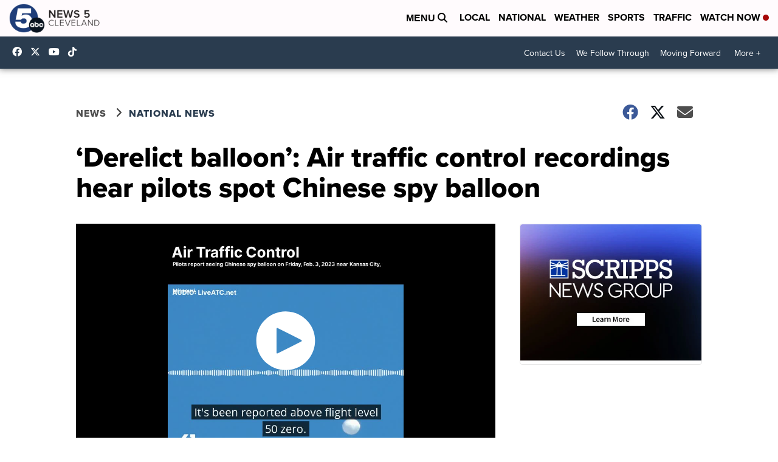

--- FILE ---
content_type: application/javascript; charset=utf-8
request_url: https://fundingchoicesmessages.google.com/f/AGSKWxWLkJQxAyRSWzwCk3XRsIjpagA7nNRm9vHZCJ2PLYoTOyLXdamioTzHhh7UJMzMdmCYF5r0QVWEch8dr3O-L5OwtFJu7Rr-e4XrTXzScVTstz2DgpMmxcLbdd65GVR8sAamBgKIc1puLEi8GXEqLaCX2yQysP6Zhd6Wh0FNoyM8_nz8fklRzSBTJ9i-/_/videoadrenderer..question_page_content:-abp-has(div:-abp-contains(ad))/v3/ads?/ad-strip.-728x90.
body_size: -1285
content:
window['9bc6d382-815b-4bfa-8d7b-29a53f7e12ba'] = true;